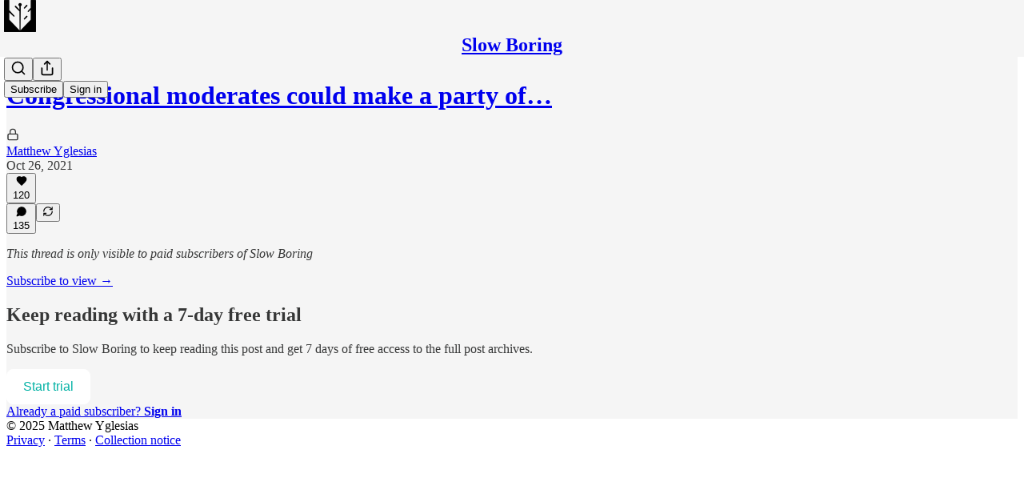

--- FILE ---
content_type: application/javascript
request_url: https://substackcdn.com/bundle/static/js/5436.93a937b8.js
body_size: 20032
content:
"use strict";(self.webpackChunksubstack=self.webpackChunksubstack||[]).push([["5436"],{6966:function(){},34422:function(){},19667:function(e,t,n){n.d(t,{A:()=>l});let l={themeButton:"themeButton-ORTHZZ",imageBg:"imageBg-g08ncu",inner:"inner-ntFns3",selected:"selected-YSP54X"}},25593:function(){},16722:function(e,t,n){n.d(t,{A:()=>l});let l={checkbox:"checkbox-jbvy_H",tosCheckboxContainer:"tosCheckboxContainer-vfMi_Y"}},94285:function(e,t,n){n.d(t,{A:()=>l});let l={root:"root-ke3ITh",theme_error:"theme_error-EdHJ89",themeError:"theme_error-EdHJ89",xs:"xs-u94A3p",sm:"sm-rkc_jb",md:"md-FWdzy4",icon:"icon-JVHTJb",theme_accent:"theme_accent-BLPCPx",themeAccent:"theme_accent-BLPCPx",theme_success:"theme_success-K1reIy",themeSuccess:"theme_success-K1reIy",theme_select:"theme_select-db4cFz",themeSelect:"theme_select-db4cFz",theme_highlight:"theme_highlight-c5Va8G",themeHighlight:"theme_highlight-c5Va8G",theme_mono:"theme_mono-w3BrBe",themeMono:"theme_mono-w3BrBe"}},22674:function(e,t,n){n.d(t,{A:()=>l});let l={searchInput:"searchInput-fUS3Nw"}},51637:function(e,t,n){n.d(t,{A:()=>l});let l={toast:"toast-IVcFeu",open:"open-wKtjtc",close:"close-IvWMAm",closeSwipe:"closeSwipe-BIL6rc"}},9751:function(e,t,n){n.d(t,{$:()=>p,b:()=>m});var l=n(10201),a=n(84605),i=n(6049),r=n(24078),o=n(35369),s=n(76977),c=n(63136),d=n(49807),u=n(57324),h=n(36092);function m(e){let{pub:t,subdomain:n}=e,{iString:i}=(0,a.GO)();return(0,l.FD)(s.I1,{className:h.A.webContainer,alignItems:"center",border:"detail-themed",radius:"md",padding:20,gap:16,as:"a",href:g(n),target:"_blank","data-component-name":"CommunityChatEmbed",children:[(0,l.Y)(r.eu,{size:64,photoUrl:(0,d.dJ9)(t.author_photo_url)}),(0,l.FD)(s.I1,{gap:4,alignItems:"center",children:[(0,l.FD)(c.EY.H3,{translated:!0,as:"div",color:"pub-primary-text",children:["Join ",I18N.p(t.author_name),"’s subscriber chat"]}),(0,l.Y)(c.EY.B4,{translated:!0,color:"pub-secondary-text",children:"Available in the Substack app and on web"})]}),(0,l.Y)(s.I1,{alignSelf:"stretch",children:(0,l.Y)(o.$n,{priority:"primary",href:g(n),children:i("Join chat")})})]})}function p(e){let{pub:t,subdomain:n}=e,{iString:r}=(0,a.GO)();return(0,l.Y)("a",{className:h.A.emailWrapper,href:g(n),"data-component-name":"EmailCommunityChatEmbed",children:(0,l.FD)("div",{className:h.A.container,children:[(0,l.Y)(i.Kb,{size:64,src:(0,d.dJ9)(t.author_photo_url),framed:!0}),(0,l.FD)("div",{className:h.A.text,children:[(0,l.FD)(c.EY.H3,{translated:!0,className:h.A.title,as:"div",color:"pub-primary-text",children:["Join ",I18N.p(t.author_name),"’s subscriber chat"]}),(0,l.Y)(c.EY.B4,{translated:!0,color:"pub-secondary-text",children:"Available in the Substack app and on web"})]}),(0,l.Y)(i.M_,{tableClassName:h.A.button,children:r("Join chat")})]})})}function g(e){return(0,d.xWO)({pubKey:e,utm_source:u.VU.chatEmbed})}},83427:function(e,t,n){n.d(t,{B:()=>Y,T:()=>f});var l=n(69277),a=n(70408),i=n(10201),r=n(18993),o=n(39333),s=n(86500),c=n(94729),d=n(12501),u=n(44333),h=n(76977),m=n(49807),p=n(57324),g=n(91348);function Y(e){var t,n,l,a,o;let Y,{postId:f}=e,[{path:_}]=(0,u.rd)();"undefined"!=typeof window&&(Y=_.startsWith("/inbox/post/")?Number(_.split("/post/")[1]):"post"in window._preloads?null==(o=window._preloads)||null==(a=o.post)?void 0:a.id:void 0);let{error:v,result:y}=(0,d.st)({pathname:"/api/v1/community/posts/".concat(f),auto:!0,deps:[f]}),b=v instanceof c.fk&&402===v.response.status&&((null==(t=v.body)?void 0:t.status)==="PAID_SUBSCRIPTION_REQUIRED"||(null==(n=v.body)?void 0:n.status)==="FOUNDING_SUBSCRIPTION_REQUIRED"||(null==(l=v.body)?void 0:l.status)==="FREE_SUBSCRIPTION_REQUIRED")?v.body:null;return(0,i.Y)(h.pT,{as:"a",className:g.A.container,target:"_blank",href:(0,m.sWz)({postId:f,utm_source:p.VU.threadEmbed}),"data-component-name":"CommunityPostEmbed",onClick:()=>(0,s.u4)(s.qY.EMBEDDED_COMMUNITY_POST_CLICKED,{post_id:Y,community_post_id:f}),children:b?"FREE_SUBSCRIPTION_REQUIRED"===b.status&&b.communityPost?(0,i.Y)(r.lS,{author:b.user,communityPost:b.communityPost,surface:"community_post_embed",communityPostEmbedPostId:Y,useClientSideRouting:!1,withAttribution:!0,isReadOnly:!0,utmSource:p.VU.threadEmbed}):(0,i.Y)(r.I8,{author:b.user,audience:"FREE_SUBSCRIPTION_REQUIRED"===b.status?"all_subscribers":"PAID_SUBSCRIPTION_REQUIRED"===b.status?"only_paid":"only_founding"}):v?"Could not load chat message: Click to view":y&&(0,i.Y)(r.lS,{author:y.user,communityPost:y.communityPost,surface:"community_post_embed",communityPostEmbedPostId:Y,utmSource:p.VU.threadEmbed,useClientSideRouting:!1,withAttribution:!0,isReadOnly:!0})})}function f(e){let{postId:t}=e;return(0,i.Y)("a",{className:g.A.emailWrapper,href:(0,m.sWz)({postId:t,utm_source:p.VU.threadEmbed,modal:"1"}),"data-component-name":"EmailCommunityPostEmbed",children:(0,i.Y)("div",{className:g.A.container,children:(0,i.Y)(o.$,(0,a._)((0,l._)({},e),{withAttribution:!0}))})})}},78423:function(e,t,n){n.d(t,{h7:()=>l}),n(10201),n(17402),n(27402),n(86500),n(58418),n(35369),n(76977),n(63136),n(82144);let l="clip_web_nux_seen_at"},45516:function(e,t,n){n.d(t,{U:()=>y});var l=n(69277),a=n(70408),i=n(10201),r=n(69843),o=n.n(r),s=n(71464),c=n(17402),d=n(84605),u=n(45378);async function h(e){return(0,u.i)(e,{imageCropAspectRatio:1,cropSelectPresetOptions:void 0,willRenderCanvas:(e,t)=>{let{utilVisibility:n,selectionRect:i,lineColor:r,backgroundColor:o}=t;if(n.crop<=0)return e;let{x:s,y:c,width:d,height:u}=i;return(0,a._)((0,l._)({},e),{interfaceShapes:[{x:s+.5*d,y:c+.5*u,rx:.5*d,ry:.5*u,opacity:n.crop,inverted:!0,backgroundColor:[...o,.5],strokeWidth:1,strokeColor:[...r]},...e.interfaceShapes]})}})}var m=n(68349),p=n(24078),g=n(40859),Y=n(35369),f=n(76977),_=n(23168),v=n(46058);function y(e){let{user:t,onChangePhoto:n}=e,{iString:r}=(0,d.GO)(),[u,y]=(0,c.useState)(null),[b,C]=(0,c.useState)(null),[{isDragging:w},{openFileDialog:A,getInputProps:N,getDragProps:k}]=(0,_.l)({accept:"image/*",multiple:!1,onFilesAdded:async e=>{let t=e[0];if(t)try{let e=t.file instanceof File?t.file:null;if(!e)return;let l=await (0,m.Sd)(e);if(!l||o()(l.url))return;let a=await h(l.url),i=await (0,m.Sd)(a);if(!i)return;let{url:r,orientation:s}=i;y(null!=s?s:null),r&&(C(r),n({photo_url:r}))}catch(e){console.error("Error processing image:",e)}}}),E=(0,c.useMemo)(()=>({transform:(0,m.FK)(u)}),[u]),I=b||(0,v.pI)(t);return(0,i.Y)(g.az,(0,a._)((0,l._)({alignSelf:"start"},k()),{children:(0,i.FD)(Y.Nm,{resetCss:!0,onClick:A,"aria-label":r("Edit profile photo"),children:[(0,i.FD)(f.ov,{style:E,position:"relative",width:120,height:120,border:"detail",radius:"full",bg:w?"secondary":"primary",overflow:"hidden",children:[I?(0,i.Y)(p.eu,{photoUrl:I,size:120}):(0,i.Y)(s.A,{size:24}),w&&(0,i.Y)(f.ov,{position:"absolute",inset:0,style:{backgroundColor:"rgba(0, 0, 0, 0.3)"},children:(0,i.Y)(s.A,{size:24})})]}),(0,i.Y)("input",(0,l._)({},N()))]})}))}},21805:function(e,t,n){n.d(t,{a9:()=>C,i_:()=>b});var l=n(69277),a=n(70408),i=n(10201),r=n(32485),o=n.n(r),s=n(84934),c=n(17402),d=n(52742),u=n(72880),h=n(17028),m=n(76977),p=n(49807),g=n(36008);let Y=(e,t)=>1===t?"large":2===t||4===t?"medium":t%3==0?"small":5===t||7===t?e<=2?"small":"medium":e<=5?"small":"medium",f={small:237,medium:360,large:728},_=e=>{let{src:t,size:n,onSelectImage:l,useViewer:a=!1,alt:r}=e;return(0,i.Y)(u.o,{src:t,alt:r,maxWidth:2*f[n],className:o()(g.A.image,g.A[n],a&&g.A.zoom,(0,h.iF)({pressable:"lg"})),onClick:()=>{a&&l()}})},v=function(e){let t=arguments.length>1&&void 0!==arguments[1]?arguments[1]:"",n=arguments.length>2&&void 0!==arguments[2]?arguments[2]:"",l=[];for(let a in e){let i=e[a],{height:r=0,width:o=0}=i&&(0,p.d4Y)(i.src)||{},s="(".concat(Number(a)+1," of ").concat(e.length,")"),c={src:i.src,height:r,width:o,alt:"".concat(n," ").concat(s),title:"".concat(t," ").concat(s)};l.push({attrs:c})}return l},y=e=>{let{onEditGallery:t}=e;return(0,i.Y)(h.mZ,{priority:"primary",onClick:t,className:g.A.edit,children:(0,i.Y)(s.A,{size:20})})},b=e=>{var t;let{node:n,editor:r}=e,{gallery:s}=n.attrs,u=n.attrs.isEditor||r,{caption:h,alt:p}=null!=s?s:{},f=null!=(t=null==s?void 0:s.images.map((e,t)=>(0,a._)((0,l._)({},e),{idx:t})))?t:[],b="undefined"!=typeof window&&!window.location.pathname.startsWith("/publish"),[C,w]=(0,c.useState)(!1),[A,N]=(0,c.useState)(0),k=1===f.length,E=v(f,h),I=e=>{N(e),w(!0)};if(0===f.length)return null;let S=function e(t){let n=4===t.length?2:3,l=[t.slice(0,n)],a=t.slice(n);return a.length>0&&(l=l.concat(e(a))),l}(f);return(0,i.FD)("figure",{className:g.A.gallery,"data-drag-handle":!0,"data-component-name":"ImageGallery",children:[u&&s&&(0,i.Y)(y,{onEditGallery:()=>{document.dispatchEvent(new Event("editSelectedImageGallery"))}}),(0,i.FD)(m.I1,{gap:8,children:[k?(0,i.Y)(_,{src:f[0].src,alt:p,caption:h,size:Y(0,1),onSelectImage:()=>I(0),useViewer:b}):S.map(e=>(0,i.Y)(m.pT,{className:o()(g.A.imageRow,g.A["length-".concat(e.length)]),gap:8,children:e.map(e=>(0,i.Y)(_,{src:e.src,alt:p,caption:h,size:Y(e.idx,f.length),onSelectImage:()=>I(e.idx),useViewer:b}))})),h&&(0,i.Y)("figcaption",{className:g.A.imageCaption,children:h})]}),(0,i.Y)(d.V,{isOpen:C,modalContent:E,onClose:()=>w(!1),step:A})]})},C=e=>{let{node:t}=e,{gallery:n}=t.attrs;if(!n)return null;let{alt:l,staticGalleryImage:a,caption:r}=n;return a?(0,i.FD)("div",{className:o()(g.A.static,g.A.gallery),"data-component-name":"ImageGalleryStatic",children:[(0,i.Y)("img",{src:(0,p.dJ9)(a.src,2*f.large),alt:l}),r&&(0,i.Y)("div",{className:o()(g.A.imageCaption,g.A.static),children:r})]}):null}},10278:function(e,t,n){n.d(t,{Cu:()=>y,NF:()=>b,Vn:()=>v,wY:()=>_,xn:()=>Y,yx:()=>f});var l=n(69277),a=n(10201),i=n(32485),r=n.n(i),o=n(17402),s=n(78865),c=n(30796),d=n(66443),u=n(52742),h=n(72880),m=n(24738),p=n(76977),g=n(71305);function Y(e){let t=e.assets.filter(e=>"string"!=typeof e&&"number"==typeof e.width&&"number"==typeof e.height&&e.width>0&&e.height>0);return t.length<=1||e.readOnly||e.isDm?(0,a.Y)(d.K,(0,l._)({},e)):2===t.length?(0,a.Y)(c.h,(0,l._)({},e)):(0,a.Y)(s.gf,(0,l._)({},e))}function f(e){var t;let{assets:n,imageViewer:l,setImageViewer:i,readOnly:r}=e;if(r)return null;let o=n.map(e=>({attrs:{src:e.src}}));return(0,a.Y)(u.V,{isOpen:!!l,modalContent:o,onClose:()=>i(null),step:null!=(t=null==l?void 0:l.index)?t:0})}function _(e,t){let[n,l]=(0,o.useState)(0);return(0,o.useLayoutEffect)(()=>{let n=new ResizeObserver(e=>{for(let n of e)l(n.contentRect.width-t)});return e.current&&n.observe(e.current),()=>{n.disconnect()}},[t,e]),n}function v(e){var t;let{asset:n,explicit:i,onClick:o,readOnly:s,width:c,height:d,children:u,className:Y,imageProps:f,maxWidth:_,flex:v="auto",radius:y,style:b,outline:C="detail"}=e,{isHidden:w,onShow:A}=(0,m.k_)(i),N=null!=(t=null!=_?_:c)?t:520;return(0,a.FD)(p.pT,{position:"relative",className:r()(g.A.imageBubble,!s&&g.A.clickable,Y),flex:v,radius:y,onClick:w?void 0:o,bg:"secondary",outline:C,style:(0,l._)({width:c,height:d},b),overflow:"hidden",draggable:!1,children:[(0,a.Y)(h.o,{src:n,maxWidth:N,useRetinaSizing:!0,imageIsFixedWidth:!0,imageProps:(0,l._)({smartCrop:!1},f),width:c,height:d,loading:"lazy",ignorePicture:!0,draggable:!1}),u,w&&(0,a.Y)(m.Np,{onShow:A})]})}function y(e){return e.map(e=>"string"==typeof e?{src:e,explicit:!1}:e)}function b(e){let t=e.some(e=>e.explicit),{isHidden:n}=(0,m.k_)(t);return n}},33460:function(e,t,n){n.d(t,{$8:()=>U,Ai:()=>L,Eg:()=>z});var l=n(69277),a=n(10201),i=n(32485),r=n.n(i),o=n(72170),s=n(82853),c=n(93164),d=n(16858),u=n(27775),h=n(17402),m=n(69715),p=n(60996),g=n(60745),Y=n(49031),f=n(34581),_=n(70357),v=n(38685),y=n(41935),b=n(9979),C=n(52820),w=n(84605),A=n(40691),N=n(86500),k=n(17186),E=n(68349),I=n(35369),S=n(60322),D=n(76977),F=n(88774),x=n(43145),R=n(63136),T=n(65842),B=n(36372),P=n(87370),H=n(68601),V=n(98111),M=n(92967),O=n(57324),W=n(39625);let L=e=>{let{initialTime:t,onChange:n,maxTime:l}=e,{iString:i}=(0,w.GO)(),[r,o]=(0,h.useState)(!0),[s,c]=(0,h.useState)(!0),[d,u]=(0,h.useState)((0,M.kq)(null!=t?t:0));return(0,a.FD)(D.Ye,{gap:12,alignItems:"center",paddingX:8,paddingY:4,children:[(0,a.Y)(x.T6,{children:(0,a.Y)(S.S,{size:"sm",checked:r,onChange:()=>o(!r)})}),(0,a.Y)(R.EY.B4,{weight:"medium",color:"primary",children:i("Start at")}),(0,a.Y)(T.ks,{className:W.A.textInput,value:d,error:!s,onChange:e=>{var t;let a,i;return t=e.currentTarget.value,a=(0,M.i)(t),i=(0,M.wG)(t),void(a&&(!l||i<=l)?(n((0,M.wG)(t)),c(!0)):(n(null),c(!1)),u(t))},placeholder:"0:00"})]})};function U(e){var t,n,i,u,S;let x,{post:R,user:T,pub:P,trigger:H,onChange:M,position:W,showClipping:U,disableClipping:K,initialShareTimestamp:j}=e,{iString:G}=(0,w.GO)(),{onStartClipping:J}=(0,m.MC)(),[Z,q]=(0,h.useState)(null!=j?j:null),Q="post_share_dropdown";(0,h.useEffect)(()=>{j&&q(j)},[j]);let X=Z?{timestamp:Z.toFixed(1)}:{},{getExperimentVariant:$,exposeExperiment:ee}=(0,C.Wk)(),et=(0,b.x5)(null,{post:R,pub:P,user:T,useCustomDomainOverOpen:!0,params:(0,l._)({},X,T&&{showWelcomeOnShare:"treatment"===$("show_welcome_screen_on_post_share")})}),en=(0,b.ZE)({post:R,pub:P}),el={title:en,url:et},ea=(0,B.d)(),{openModal:ei,closeModal:er}=(0,A.hS)(),eo=(0,E.rr)()&&navigator.share&&navigator.canShare&&navigator.canShare(el),[es,ec]=(0,h.useState)(eo),ed=async()=>{if((0,N.u4)(N.qY.POST_SHARE_BUTTON_CLICKED,{position:W,post_id:R.id}),eo&&es)try{var e;await navigator.share(el),ee("show_welcome_screen_on_post_share"),(0,N.u4)(N.qY.NATIVE_SHARE_SUCCESS,{medium:"web",post_id:null!=(e=R.id)?e:null,utm_campaign:O._9.default}),(0,k.X3)("".concat(P.subdomain," shared"),!0);return}catch(e){if(!(e instanceof Error)||"AbortError"===e.name)return;ec(!1),(0,N.u4)(N.qY.NATIVE_SHARE_FAILED,{errorName:e.name,errorMessage:e.message})}};if(void 0!==H.type)x=H;else{if(void 0!==(S=H).style&&void 0!==S.labelStyle){let e;e=R.share_url_override?R.share_url_override:H.isStatic?R?V.T.SHARE_URL:V.T.SHARE_PUB_URL:"javascript:void(0)";let t="none"===H.labelStyle;x=(0,a.Y)(y.fp,{style:H.style,icon:t?(0,a.Y)(o.A,{className:"icon",height:(0,y.t2)(H.style),strokeWidth:y.mV,width:(0,y.t2)(H.style)}):null,href:e,noLabel:"none"===H.labelStyle,className:r()(!t&&"no-icon"),children:"cta"===H.labelStyle&&G("Share")})}}return eo&&es?(0,a.Y)(a.FK,{children:(0,h.cloneElement)(x,{onClick:ed})}):(0,a.Y)(a.FK,{children:(0,a.FD)(F.W1,{trigger:x,disabled:es,"aria-label":G("View share options"),children:[(0,a.Y)(F.Dr,{leading:(0,a.Y)(s.A,{}),onClick:()=>{ee("show_welcome_screen_on_post_share"),(0,b.b3)({shareUrl:et,pub:P,post:R,utm_campaign:W,skipToast:!0,trackParams:X}),ea.popToast(()=>(0,a.Y)(B.y,{text:G("Copied link to clipboard")})),null==M||M()},children:G("Copy link")}),T&&(0,a.Y)(z,{url:et,onShare:()=>{(0,N.u4)(N.qY.SHARE_LINK_CLICKED,{name:"direct_message",post_id:R.id,source:W}),null==M||M()}}),(0,a.Y)(F.Dr,{leading:(0,a.Y)(c.A,{}),onClick:()=>{ei({children:(0,a.Y)(p.k,{post:R,pub:P,onClose:er}),width:540})},children:G("Embed")}),(0,a.FD)(F.H9,{children:[(0,a.Y)(F.Dr,{leading:(0,a.Y)(_.A,{}),onClick:()=>{ee("show_welcome_screen_on_post_share"),(0,b.HT)({shareUrl:et,pub:P,post:R,utm_campaign:W,trackParams:X}),null==M||M()},children:G("Share to Notes")}),(0,a.Y)(F.Dr,{leading:(0,a.Y)(Y.A,{}),onClick:()=>{ee("show_welcome_screen_on_post_share"),(0,b.aE)({shareUrl:et,pub:P,post:R,utm_campaign:W,trackParams:X}),null==M||M()},children:G("Share to Facebook")}),(0,a.Y)(F.Dr,{leading:(0,a.Y)(f.A,{}),onClick:()=>{ee("show_welcome_screen_on_post_share"),(0,b.Uy)({shareUrl:et,pub:P,post:R,utm_campaign:W,trackParams:X}),null==M||M()},children:G("Share to Linkedin")}),(0,a.Y)(F.Dr,{leading:(0,a.Y)(g.A,{}),onClick:()=>{ee("show_welcome_screen_on_post_share"),(0,b.PB)({shareUrl:et,shareName:en,pub:P,post:R,utm_campaign:W,trackParams:X}),null==M||M()},children:G("Share to Bluesky")}),(0,a.Y)(F.Dr,{leading:(0,a.Y)(v.A,{}),onClick:()=>{ee("show_welcome_screen_on_post_share"),(0,b.NH)({shareUrl:et,shareName:en,pub:P,post:R,utm_campaign:W,trackParams:X}),null==M||M()},children:G("Share to X")})]}),R.videoUpload&&(0,a.Y)(F.H9,{children:(0,a.Y)(L,{initialTime:null!=j?j:0,onChange:q,maxTime:null!=(u=null!=(i=null==(t=R.videoUpload)?void 0:t.duration)?i:null==(n=R.podcastUpload)?void 0:n.duration)?u:null})}),U&&(0,a.Y)(F.H9,{children:(0,a.Y)(D.I1,{paddingX:8,paddingTop:4,paddingBottom:8,children:(0,a.Y)(I.$n,{leading:(0,a.Y)(d.A,{size:16}),disabled:K,priority:"primary",onClick:()=>{(0,N.u4)(N.qY.MEDIA_CLIP_BUTTON_CLICKED,{button:"create",source:"post share dropdown",surface:Q}),(0,N.u4)(N.qY.VIDEO_CLIP_BUTTON_CLICKED,{post_id:R.id,source:W,type:R.type,surface:Q}),J({source:"post-share-dropdown",title:null}),null==M||M()},children:G("Create clip")})})})]})})}function z(e){let{url:t,onShare:n}=e,{iString:l}=(0,w.GO)(),i=(0,P.$)();return(0,a.Y)(F.Dr,{leading:(0,a.Y)(u.A,{}),onClick:()=>{i.open({linkAttachmentUrl:t,source:"share_post"}),null==n||n()},onMouseEnter:H.M,children:l("Send as message")})}},38893:function(e,t,n){n.d(t,{$g:()=>p,ju:()=>Y,lC:()=>g});var l=n(10201),a=n(4963),i=n(14506),r=n(48617),o=n(99070),s=n(4169),c=n(84605),d=n(40859),u=n(63136),h=n(82286),m=n(53076);function p(e){let{label:t,src:n,duration:d,downloadable:m,autoPlay:p,post:f,pub:_,mediaUpload:v,trackingProps:y}=e,{iString:b}=(0,c.GO)();return(0,l.Y)(o.A,{src:n,duration:d,autoPlay:p,post:f,pub:_,metricsPost:f,feature:"Embed audio",mediaUpload:v,trackingProps:null!=y?y:{},render:e=>{let{currentTime:o,isPlaying:c,progress:p,progressBarRef:f,progressBarOnMouseDown:_,remainingTime:v,playbackRate:y,setPlaybackRate:C,togglePlayback:w}=e;return(0,l.FD)(Y,{"aria-label":b("Audio embed player"),role:"region","data-component-name":"AudioEmbedPlayer",children:[(0,l.Y)(i.e,{isPlaying:c,onClick:w}),(0,l.FD)(g,{children:[t&&(0,l.Y)(u.EY.B4,{weight:"medium",color:"secondary",children:t}),(0,l.Y)(s.b,{currentTime:o,remainingTime:v,containerRef:f,progress:p,onMouseDown:_})]}),(0,l.FD)(h.Xn,{children:[m&&(0,l.Y)(a.Y,{src:n}),d&&d>600&&(0,l.Y)(r.x,{onSetPlaybackRate:C,playbackRate:y})]})]})}})}let g=(0,d.I4)({display:"flex",flex:"grow",direction:"column",gap:6}),Y=(0,d.I4)({display:"flex",flex:"grow",radius:"sm",bg:"primary",userSelect:"none",sizing:"border-box",alignItems:"center",gap:12,padding:12,border:"detail",className:m.A.embed})},86938:function(e,t,n){n.d(t,{s:()=>g,w:()=>p});var l=n(10201),a=n(32485),i=n.n(a),r=n(48635),o=n(41935),s=n(25006),c=n(46271),d=n(6049),u=n(76977),h=n(63136),m=n(20004);let p=e=>{var t;let{disableLinks:n,href:a,includeUfi:d=!1,paddingBottom:p=0,paddingTop:g=0,post:Y}=e,f=(0,c.Jd)(),_=(0,s.df)();return(0,l.FD)(u.Ye,{alignItems:"center",gap:16,paddingBottom:p,paddingTop:g,children:[d&&_&&f&&Y&&(0,l.FD)(u.Ye,{className:"post-ufi",gap:8,children:[(0,l.Y)(o.wR,{post:Y,pub:_,user:f}),(0,l.Y)(o.hy,{post:Y,pub:_}),(0,l.Y)(o.if,{labelStyle:"cta",post:Y,pub:_,style:"button",user:f})]}),(0,l.Y)(h.EY.B4,{align:"center",as:"a",className:i()({[null!=(t=m.A.disableLink)?t:""]:n}),href:a,weight:"medium",children:(0,l.FD)(u.Ye,{alignItems:"center",className:m.A.link,gap:8,children:[(0,l.Y)(h.EY.B4,{as:"span",color:"accent",size:14,weight:"semibold",children:"Read full story"}),(0,l.Y)(r.A,{size:16})]})})]})},g=e=>{let{href:t,paddingTop:n=0,paddingBottom:a=0}=e;return(0,l.Y)(d.ZB,{gap:16,style:{paddingTop:n,paddingBottom:a},children:(0,l.Y)(h.EY.B4,{align:"center",as:"a",href:t,weight:"medium",children:(0,l.Y)(d.ZB,{gap:8,children:(0,l.Y)(h.EY.B4,{as:"span",className:m.A.link,color:"accent",size:14,children:"Read full story"})})})})}},74019:function(e,t,n){n.d(t,{W:()=>m,_:()=>p});var l=n(10201),a=n(32485),i=n.n(a),r=n(38305),o=n(6049),s=n(68349),c=n(76977),d=n(63136),u=n(49807),h=n(20004);let m=e=>{let{bylines:t,date:n,disableLinks:a}=e;return(0,l.FD)(c.Ye,{alignItems:"center",gap:4,children:[(null==t?void 0:t.length)?(0,l.FD)(l.FK,{children:[(0,l.Y)(d.EY.Meta,{className:i()({[h.A.disableLink]:a}),color:"pub-secondary-text",children:(0,l.Y)(r.K,{array:t||[],formatter:e=>{let{id:t,name:n}=e;return(0,l.Y)("a",{className:h.A.inheritColor,href:(0,u.rfn)(t,n),children:n})},limit:3})}),(0,l.Y)(d.EY,{color:"pub-secondary-text",children:"\xb7"})]}):null,(0,l.Y)(d.EY.Meta,{color:"pub-secondary-text",children:(0,s.Wy)(n)})]})},p=e=>{let{bylines:t,date:n}=e;return(0,l.FD)(o.ZB,{gap:4,children:[(null==t?void 0:t.length)?(0,l.FD)(o.ZB,{gap:4,children:[(0,l.Y)(d.EY.Meta,{color:"pub-secondary-text",children:(0,l.Y)(r.K,{array:t||[],formatter:e=>{let{id:t,name:n}=e;return(0,l.Y)("a",{className:h.A.inheritColor,href:(0,u.rfn)(t,n),children:n})},limit:3})}),(0,l.Y)(d.EY,{color:"pub-secondary-text",children:"\xb7"})]}):null,(0,l.Y)(d.EY.Meta,{color:"pub-secondary-text",children:(0,s.Wy)(n)})]})}},47663:function(e,t,n){n.d(t,{J:()=>f,T:()=>Y});var l=n(10201),a=n(32485),i=n.n(a),r=n(12018),o=n(86938),s=n(74019),c=n(43327),d=n(72880),u=n(40859),h=n(76977),m=n(63136),p=n(11510),g=n(20004);let Y=e=>{var t,n,a;let{caption:c,disableLinks:Y,post:f,isEditingCaption:_,onEditCaption:v,onSaveCaption:y,onCancelCaption:b}=e,{publishedBylines:C,title:w,canonical_url:A,post_date:N,section_name:k,cover_image:E,cover_image_alt:I}=f,S=(0,p.Iu)();return(0,l.FD)(h.I1,{children:[k&&(0,l.Y)("a",{className:i()({[null!=(t=g.A.disableLink)?t:""]:Y}),href:A,rel:"noopener",target:"_blank",children:(0,l.Y)(m.EY.Meta,{color:"pub-primary-text",paddingBottom:8,children:k})}),(0,l.Y)("a",{className:i()({[null!=(n=g.A.disableLink)?n:""]:Y}),href:A,rel:"noopener",target:"_blank",children:(0,l.Y)(m.EY.H2,{color:"pub-primary-text",children:w})}),(0,l.Y)(s.W,{bylines:C,date:N,disableLinks:Y}),(0,l.FD)(h.pT,{direction:{mobile:"column",desktop:"row"},gap:16,paddingTop:16,children:[E&&(0,l.Y)(u.az,{style:{width:S?"unset":140},children:(0,l.Y)("a",{className:i()({[null!=(a=g.A.disableLink)?a:""]:Y}),href:A,rel:"noopener",target:"_blank",children:(0,l.Y)(d.o,{alt:null!=I?I:w,className:S?g.A.fullWidth:g.A.mdSquare,imageProps:{height:Math.round(S?1300:280),smartCrop:!0},maxWidth:S?1300:280,src:E})})}),(0,l.FD)(h.I1,{flex:"grow",children:[_&&y&&b?(0,l.Y)(r.y,{initialCaption:c,onCancel:b,onSave:y}):(0,l.Y)("p",{className:g.A.caption,dangerouslySetInnerHTML:{__html:c},onClick:null!=v?v:void 0}),(0,l.Y)(o.w,{disableLinks:Y,href:A,post:f})]})]})]})},f=e=>{let{post:t,children:n}=e;return(0,l.Y)(c.h,{children:n,post:t})}},12988:function(e,t,n){n.d(t,{g:()=>g,w:()=>p});var l=n(10201),a=n(32485),i=n.n(a),r=n(86938),o=n(74019),s=n(72880),c=n(6049),d=n(40859),u=n(76977),h=n(63136),m=n(20004);let p=e=>{var t;let{post:n,disableLinks:a}=e,{publishedBylines:c,title:p,canonical_url:g,post_date:Y,cover_image:f,cover_image_alt:_}=n;return(0,l.Y)("a",{className:i()({[null!=(t=m.A.disableLink)?t:""]:a}),href:g,rel:"noopener",target:"_blank",children:(0,l.FD)(u.Ye,{gap:16,children:[f&&(0,l.Y)(d.az,{style:{width:70,height:70},children:(0,l.Y)(s.o,{alt:null!=_?_:p,className:m.A.smSquare,imageProps:{height:Math.round(140),smartCrop:!0},maxWidth:140,src:f})}),(0,l.FD)(u.I1,{children:[(0,l.Y)(h.EY.H4,{color:"pub-primary-text",children:p}),(0,l.Y)(o.W,{bylines:c,date:Y,disableLinks:a}),(0,l.Y)(r.w,{disableLinks:a,href:g,includeUfi:!1,post:n})]})]})})},g=e=>{let{post:t}=e,{publishedBylines:n,title:a,canonical_url:i,post_date:u,cover_image:p,cover_image_alt:g}=t;return(0,l.FD)(c.ZB,{gap:16,children:[p&&(0,l.Y)(d.az,{style:{width:70},children:(0,l.Y)("a",{href:i,children:(0,l.Y)(s.o,{alt:null!=g?g:a,className:m.A.smSquare,imageProps:{height:140,smartCrop:!0},maxWidth:140,src:p})})}),(0,l.FD)(c.jJ,{children:[(0,l.Y)(h.EY.H4,{color:"pub-primary-text",children:(0,l.Y)("a",{href:i,children:a})}),(0,l.Y)(o._,{bylines:n,date:u}),(0,l.Y)(r.s,{href:i})]})]})}},18999:function(e,t,n){n.d(t,{O:()=>N,u:()=>A});var l=n(10201),a=n(32485),i=n.n(a),r=n(80964),o=n(87332),s=n(69308),c=n(92919),d=n(65892),u=n(17402),h=n(81704),m=n(13950),p=n(72880),g=n(15894),Y=n(6049),f=n(35369),_=n(76977),v=n(88774),y=n(16993),b=n(63136),C=n(31933),w=n(96473);let A=e=>{let{title:t,postIds:n,showCount:a,posts:Y,pub:A,isEditor:N,updateAttributes:k,align:E}=e,[I,S]=(0,u.useState)(Y||[]),[D,F]=(0,u.useState)(!Y&&!N),[x,R]=(0,u.useState)(!1),[T,B]=(0,u.useState)(t),[P,H]=(0,u.useState)(!1),[V,M]=(0,u.useState)(null),[O,W]=(0,u.useState)(0),[L,U]=(0,u.useState)(!1),[z,K]=(0,u.useState)(""),j=(0,u.useRef)(null),G=e=>{if(null===V)return;let t=[...I];V<t.length?t[V]=e:t.push(e),S(t),k&&k({posts:t,postIds:t.map(e=>e.id)}),H(!1),M(null),X()},{searchQuery:J,searchResults:Z,isSearching:q,handleSearch:Q,clearSearch:X,getLatestPostsByTag:$,fetchAvailableTags:ee,availableTags:et}=(0,h.E)({pubId:A.id,onSelectPost:G});(0,u.useEffect)(()=>{let e=!1;return(async()=>{if(!Y||(null==n?void 0:n.length)===0||N&&0===I.length&&!(null==n?void 0:n.length)){N||F(!0);try{let t=await (0,C.tZ)((null==n?void 0:n.length)>0?n:void 0);if(e)return;let l=t.slice(0,a);S(l),k&&k({posts:l,postIds:l.map(e=>e.id)})}catch(t){e||console.error("Error fetching posts:",t)}finally{e||F(!1)}}})(),()=>{e=!0}},[n,a,Y,k,N,I.length]),(0,u.useEffect)(()=>{x&&j.current&&(j.current.focus(),j.current.select())},[x]);let en=()=>{k&&k({title:T}),R(!1)},el=I.slice(0,a),ea=async(e,t)=>{let n=await $(e);if(n.length>0){let e=n.slice(0,a);S(e),k&&k({title:t,posts:e,postIds:e.map(e=>e.id)}),B(t)}U(!1),K("")},ei=async()=>{await ee(),U(!0),K("")};return(0,l.FD)(l.FK,{children:[(0,l.Y)("div",{className:"the-free-press-theme",children:(0,l.Y)(m.D,{children:(0,l.FD)("div",{className:i()(w.A.fpRecircBlock,N?w.A.editor:"","left"===E&&w.A.alignLeft,"right"===E&&w.A.alignRight),"data-component-name":"FpRecircBlock",children:[(0,l.FD)(_.pT,{justifyContent:"space-between",alignItems:"center",style:{marginBottom:24},className:w.A.header,children:[x&&N?(0,l.Y)("input",{ref:j,type:"text",value:T,onChange:e=>B(e.target.value),onBlur:en,onKeyDown:e=>{"Enter"===e.key&&en(),"Escape"===e.key&&(B(t),R(!1))},className:w.A.titleInput}):(0,l.Y)("div",{className:i()(w.A.sectionTitle,N?w.A.editable:""),onClick:N?()=>R(!0):void 0,children:(0,l.Y)(g.T,{preset:"body",children:(0,l.Y)("span",{style:{fontWeight:700},children:t})})}),N&&(0,l.FD)(v.W1,{trigger:(0,l.Y)(f.K0,{size:"sm",priority:"tertiary",className:w.A.settingsButton,children:(0,l.Y)(r.A,{})}),children:[(0,l.FD)(v.H9,{title:"Count",isFirst:!0,children:[(0,l.Y)(v.Dr,{onClick:()=>null==k?void 0:k({showCount:3}),priority:3===a?"accent":"secondary",children:"Show 3 stories"}),(0,l.Y)(v.Dr,{onClick:()=>null==k?void 0:k({showCount:4}),priority:4===a?"accent":"secondary",children:"Show 4 stories"})]}),(0,l.Y)(v.H9,{title:"Populate",children:(0,l.Y)(v.Dr,{onClick:()=>ei(),priority:"secondary",children:"Populate by tag"})}),(0,l.FD)(v.H9,{title:"Alignment",children:[(0,l.Y)(v.Dr,{onClick:()=>null==k?void 0:k({align:null}),priority:E?"secondary":"accent",leading:(0,l.Y)(o.A,{}),children:"Center"}),(0,l.Y)(v.Dr,{onClick:()=>null==k?void 0:k({align:"left"}),priority:"left"===E?"accent":"secondary",leading:(0,l.Y)(s.A,{}),children:"Float left"}),(0,l.Y)(v.Dr,{onClick:()=>null==k?void 0:k({align:"right"}),priority:"right"===E?"accent":"secondary",leading:(0,l.Y)(c.A,{}),children:"Float right"})]})]})]}),D&&!N?(0,l.Y)("div",{className:w.A.loading,children:"Loading posts..."}):(0,l.Y)(l.FK,{children:el.length>0&&(0,l.Y)(_.pT,{direction:"column",gap:16,children:el.map((e,t)=>(0,l.Y)("div",{className:w.A.postWrapper,children:(0,l.FD)("a",{href:N?"#":e.canonical_url,className:w.A.postCard,onClick:N?e=>e.preventDefault():void 0,children:[(0,l.FD)(_.pT,{gap:12,children:[(0,l.Y)("div",{className:w.A.imageWrapper,children:e.cover_image?(0,l.Y)(p.o,{className:w.A.postImage,imageIsFixedWidth:!0,maxWidth:300,src:e.cover_image,useRetinaSizing:!0}):(0,l.Y)("div",{className:w.A.imagePlaceholder})}),(0,l.FD)(_.pT,{direction:"column",justifyContent:"center",gap:8,className:w.A.postContent,children:[(0,l.Y)(g.T,{preset:"lg-preview-byline",className:w.A.postTitle,children:e.title}),e.author_names&&e.author_names.length>0&&(0,l.Y)(g.T,{preset:"detail-small",color:"accent",className:w.A.postAuthor,children:e.author_names.join(", ")})]})]}),N&&(0,l.Y)("div",{className:w.A.editButtonContainer,children:(0,l.Y)(f.K0,{priority:"primary-mono",size:"sm",onClick:e=>{e.preventDefault(),e.stopPropagation(),M(t),H(!0),W(0),X()},children:(0,l.Y)(d.A,{size:16})})})]})},"post-".concat(e.id)))})})]})})}),(0,l.Y)(y.aF,{isOpen:P,onClose:()=>{H(!1),M(null),X()},className:w.A.modalContainer,children:(0,l.Y)("div",{className:"the-free-press-theme",children:(0,l.Y)(m.D,{children:(0,l.FD)("div",{className:w.A.searchModal,children:[(0,l.Y)("div",{className:w.A.searchModalTitle,children:"Search Posts"}),(0,l.Y)("input",{type:"text",placeholder:"Search posts...",value:J,onChange:e=>{Q(e.target.value),W(0)},onKeyDown:e=>{"ArrowDown"===e.key?(e.preventDefault(),W(e=>Math.min(e+1,Z.length-1))):"ArrowUp"===e.key?(e.preventDefault(),W(e=>Math.max(e-1,0))):"Enter"===e.key&&Z.length>0&&Z[O]&&(e.preventDefault(),G(Z[O]))},className:w.A.searchModalInput,autoFocus:!0}),(0,l.FD)("div",{className:w.A.searchModalResults,children:[q&&(0,l.Y)("div",{className:w.A.loading,children:(0,l.Y)(b.EY,{color:"secondary",children:"Searching..."})}),!q&&Z.map((e,t)=>(0,l.Y)("div",{className:i()(w.A.postWrapper,t===O&&w.A.selected),onClick:()=>G(e),role:"option","aria-selected":t===O,children:(0,l.Y)("a",{href:"#",className:w.A.postCard,onClick:e=>e.preventDefault(),children:(0,l.FD)(_.pT,{gap:12,children:[(0,l.Y)("div",{className:w.A.imageWrapper,children:e.cover_image?(0,l.Y)(p.o,{className:w.A.postImage,imageIsFixedWidth:!0,maxWidth:300,src:e.cover_image,useRetinaSizing:!0}):(0,l.Y)("div",{className:w.A.imagePlaceholder})}),(0,l.FD)(_.pT,{direction:"column",justifyContent:"center",gap:8,className:w.A.postContent,children:[(0,l.Y)(g.T,{preset:"lg-preview-byline",className:w.A.postTitle,children:e.title}),e.author_names&&e.author_names.length>0&&(0,l.Y)(g.T,{preset:"detail-small",color:"accent",className:w.A.postAuthor,children:e.author_names.join(", ")})]})]})})},e.id)),!q&&J&&0===Z.length&&(0,l.Y)("div",{className:w.A.noResults,children:(0,l.Y)(b.EY,{color:"secondary",children:"No posts found"})})]})]})})})}),(0,l.Y)(y.aF,{isOpen:L,onClose:()=>{U(!1),K("")},className:w.A.modalContainer,children:(0,l.Y)("div",{className:"the-free-press-theme",children:(0,l.Y)(m.D,{children:(0,l.FD)("div",{className:w.A.searchModal,children:[(0,l.Y)("div",{className:w.A.searchModalTitle,children:"Select Tag"}),(0,l.Y)("input",{type:"text",placeholder:"Search tags...",value:z,onChange:e=>K(e.target.value),className:w.A.searchModalInput,autoFocus:!0}),(0,l.FD)("div",{className:w.A.searchModalResults,style:{maxHeight:"400px",overflowY:"auto"},children:[0===et.length?(0,l.Y)("div",{className:w.A.loading,children:(0,l.Y)(b.EY,{color:"secondary",children:"No tags available"})}):et.filter(e=>e.name.toLowerCase().includes(z.toLowerCase())||e.slug.toLowerCase().includes(z.toLowerCase())).map(e=>(0,l.Y)("div",{className:w.A.postWrapper,onClick:()=>ea(e.id,e.name),role:"option",style:{cursor:"pointer",padding:"12px"},children:(0,l.Y)(b.EY,{children:e.name})},e.id)),0===et.filter(e=>e.name.toLowerCase().includes(z.toLowerCase())||e.slug.toLowerCase().includes(z.toLowerCase())).length&&z&&(0,l.Y)("div",{className:w.A.noResults,children:(0,l.Y)(b.EY,{color:"secondary",children:"No matching tags found"})})]})]})})})})]})},N=e=>{let{title:t,posts:n,showCount:a,pub:i,postIds:r}=e;if(!n||0===n.length)return r&&r.length>0?(0,l.Y)("div",{className:w.A.fpRecircBlockEmail,"data-component-name":"FpRecircBlockEmail",children:(0,l.FD)(Y.jJ,{gap:24,style:{width:"100%"},children:[(0,l.Y)("h3",{className:w.A.sectionTitleEmail,children:t}),(0,l.FD)(b.EY,{size:14,color:"secondary",children:["FP Recirc block with ",r.length," posts"]})]})}):(0,l.Y)("div",{className:w.A.fpRecircBlockEmail,"data-component-name":"FpRecircBlockEmail",children:(0,l.FD)(Y.jJ,{gap:24,style:{width:"100%"},children:[(0,l.Y)("h3",{className:w.A.sectionTitleEmail,children:t}),(0,l.Y)(b.EY,{size:14,color:"secondary",children:"No stories available"})]})});let o=n.slice(0,a);return(0,l.Y)("div",{className:w.A.fpRecircBlockEmail,"data-component-name":"FpRecircBlockEmail",children:(0,l.FD)(Y.jJ,{gap:24,style:{width:"100%"},children:[(0,l.Y)("h3",{className:w.A.sectionTitleEmail,children:t}),(0,l.Y)(Y.jJ,{gap:16,children:o.map(e=>(0,l.Y)("a",{href:e.canonical_url,className:w.A.emailLink,children:(0,l.FD)(Y.ZB,{gap:12,verticalAlign:"middle",children:[(0,l.Y)("div",{className:w.A.imageWrapperEmail,children:e.cover_image?(0,l.Y)("img",{src:e.cover_image,alt:e.title,className:w.A.postImageEmail}):(0,l.Y)("div",{className:w.A.imagePlaceholderEmail})}),(0,l.FD)("div",{children:[(0,l.Y)("div",{className:w.A.postTitleEmail,children:e.title}),e.author_names&&e.author_names.length>0&&(0,l.Y)("div",{className:w.A.postAuthorEmail,children:e.author_names.join(", ")})]})]})},e.id))})]})})}},64998:function(e,t,n){n.d(t,{Uf:()=>x,a1:()=>T,sP:()=>R});var l=n(79785),a=n(10201),i=n(32485),r=n.n(i),o=n(82853),s=n(98188),c=n(17402),d=n(18203),u=n(48329),h=n(39232),m=n(15469),p=n(39469),g=n(31245),Y=n(60294),f=n(49386),_=n(66710),v=n(17744),y=n(84605),b=n(25006),C=n(46271),w=n(6049),A=n(68349),N=n(76977),k=n(63136),E=n(36372),I=n(16291),S=n(4016),D=n(39318);function F(){let e=(0,l._)(["Option ",""]);return F=function(){return e},e}let x=(e,t)=>{let{iTemplate:n}=I18N.i(t);return n(F(),e+1)},R=e=>{var t,n;let{id:l,isEditor:i,post:w,isVersionView:F}=e,{iString:R,language:T}=(0,y.GO)(),B=(0,b.df)(),P=(0,E.d)(),H=(0,v.m)(),V=(0,S.lu)({pub:B}),M=(0,C.Jd)()||{},[O,W]=(0,c.useState)(!1),[L,U]=(0,c.useState)(!1),[z,K]=(0,c.useState)(!1),j=(0,c.useCallback)(()=>{W(!1)},[]),{error:G,loading:J,poll:Z,savePoll:q,voteForOption:Q}=(0,g.j)({isEditor:i,isVersionView:!!F,pollId:l,post:w,onFinishSaving:j}),X=!!(null==Z?void 0:Z.is_published),$=Z&&Z.published_at&&(0,I.A)(Z.published_at).add(Z.expiry,"hour"),ee=(0,I.A)(),et=!!X&&!!$&&$.isBefore(ee),en=$?$.diff(ee,"hour"):0,el=i&&((null==Z?void 0:Z.post_type)!=="adhoc_email"||!X),ea=!!Z&&Z.options.some(e=>e.my_vote),ei=(null==Z?void 0:Z.audience)==="only_paid"?!!M.is_subscribed:!!(M.is_free_subscribed||H),er=!ea&&X&&!et&&ei&&(!i||(null==Z?void 0:Z.post_type)==="adhoc_email"),eo=i?null:"".concat((0,D.wu9)(B,w),"#poll-").concat(l),es=el?Array(Math.max(2,(null==Z||null==(t=Z.options)?void 0:t.length)||0)).fill("").map((e,t)=>{var n,l,a;return Z&&(null==(n=Z.options)?void 0:n.length)>t?null!=(a=null==(l=Z.options[t])?void 0:l.label)?a:"":x(t,T)}):null==Z||null==(n=Z.options)?void 0:n.map(e=>e.label),ec=(0,c.useCallback)(async e=>{if(!i&&!et&&X){if(!ei)return void K(!0);await Q(e)}},[ei,i,et,X,Q]);return null===G||Z?(0,a.FD)(N.I1,{className:r()("poll-wrapper poll-web",{"poll-wrapper--thefp":V}),"data-component-name":"Poll",gap:24,children:[eo&&(0,a.Y)("div",{className:"poll-anchor-target",id:"poll-".concat(l),children:(0,a.Y)("div",{className:"poll-anchor-copy-button",onClick:e=>{var t;(null==(t=location)?void 0:t.href)&&(e.preventDefault(),(0,A.lW)(eo),P.popToast(()=>(0,a.Y)(E.y,{Icon:o.A,text:R("Copied link to clipboard")})))},children:(0,a.Y)("a",{href:eo,children:(0,a.Y)(o.A,{size:20})})})}),el&&Z&&(0,a.Y)(d.z,{isOpen:O,isPublished:X,poll:Z,shouldShowAudiencePicker:"adhoc_email"!==Z.post_type,onClose:()=>{W(!1)},onSave:q}),!i&&Z&&B&&(0,a.Y)(h.u,{audience:Z.audience,isOpen:z,pollId:Z.id,post:w,pub:B,user:M,onClose:()=>K(!1)}),J?(0,a.Y)(N.I1,{alignItems:"center",gap:8,justifyContent:"center",paddingY:48,children:(0,a.Y)(k.EY.Meta,{translated:!0,children:"Loading..."})}):(0,a.FD)(a.FK,{children:[el&&(0,a.Y)("button",{className:"poll-edit",disabled:J,onClick:()=>{W(!0)},children:(0,a.Y)(s.A,{height:20})}),V?(0,a.Y)(Y.D,{poll:Z}):(0,a.Y)(u.f,{poll:Z}),null!==G&&(0,a.Y)("div",{className:"poll-error",children:G}),(0,a.Y)(N.I1,{className:r()("poll-options",{"no-margins":!X}),gap:V?16:12,children:es&&es.map((e,t)=>{var n,l,i,r,o,s;return V?(0,a.Y)(_.H,{currentVotes:(null==Z||null==(n=Z.options[t])?void 0:n.votes)||0,hasVoted:ea,id:(null==Z||null==(l=Z.options[t])?void 0:l.id)||null,index:t,myVote:(null==Z||null==(i=Z.options[t])?void 0:i.my_vote)||!1,showVotes:ea||et||!!(M.is_contributor||M.is_admin||M.is_author)&&L,text:e,totalVotes:(null==Z?void 0:Z.total_votes)||0,onVote:ec}):(0,a.Y)(p.h,{canVote:er,currentVotes:(null==Z||null==(r=Z.options[t])?void 0:r.votes)||0,id:(null==Z||null==(o=Z.options[t])?void 0:o.id)||null,myVote:(null==Z||null==(s=Z.options[t])?void 0:s.my_vote)||!1,showVotes:ea||et||!!(M.is_contributor||M.is_admin||M.is_author)&&L,text:e,totalVotes:(null==Z?void 0:Z.total_votes)||0,onVote:ec})})}),X&&Z&&(V?(0,a.Y)(f.h,{hasVoted:ea,poll:Z,user:M}):(0,a.Y)(m.r,{hasVoted:ea,isExpired:et,poll:Z,remainingHours:en,showResults:L,user:M,onToggleShowResults:()=>{U(!L)}}))]})]}):(0,a.Y)("div",{className:"poll-wrapper poll-web",children:(0,a.Y)("div",{className:"poll-error",children:G})})},T=e=>{let{id:t,embeddedPolls:n,pub:l}=e,i=n.find(e=>e.id===t),{iString:o,language:s}=(0,y.GO)(),c=(0,S.lu)({pub:l});return i?(0,a.Y)(w.h2,{className:r()("poll-email-wrapper",{"poll-email-wrapper--thefp":c}),"data-component-name":"StaticPoll",children:(0,a.Y)("tr",{children:(0,a.Y)("td",{children:(0,a.FD)(w.h2,{width:"100%",children:[!c&&(0,a.Y)("tr",{children:(0,a.Y)("td",{className:"poll-header",children:o((null==i?void 0:i.audience)==="only_paid"?"SUBSCRIBER-ONLY POLL":"POLL")})}),(0,a.Y)("tr",{className:"poll-question",width:"100%",children:(0,a.Y)("td",{children:i.question||o("New Poll")})}),i.description&&(0,a.Y)("tr",{className:"poll-description",width:"100%",children:(0,a.Y)("td",{children:i.description})}),(0,a.Y)("tr",{children:(0,a.Y)("td",{children:(0,a.Y)(w.h2,{className:"poll-options",width:"100%",children:i.options.map((e,t)=>{let{label:n,id:l}=e;return(0,a.Y)("tr",{children:(0,a.Y)("td",{className:"poll-option",width:"100%",children:(0,a.Y)("a",{className:"poll-vote-link",href:"%%poll_vote_option_".concat(l,"_url%%"),width:"100%",children:(0,a.Y)("div",{className:"poll-vote-contents",children:n||x(t,s)})})})})})})})})]})})})}):(0,a.Y)("table",{className:"poll-wrapper","data-component-name":"StaticPollError",children:o("Something went wrong.")})}},96790:function(e,t,n){n.d(t,{A:()=>s});var l=n(69277),a=n(70408),i=n(32641),r=n(10201),o=n(97731);let s=e=>{var{size:t=24,color:n="var(--color-fg-primary)"}=e,s=(0,i._)(e,["size","color"]);return(0,r.Y)(o.A,(0,a._)((0,l._)({},s),{name:"BigQuoteIcon",svgParams:{viewBox:"0 0 27 17"},stroke:"none",width:t,height:t,fill:n,children:(0,r.Y)("path",{d:"M11.7188 10.6172C11.7188 7.5 9.41016 5.01562 6.43359 5.01562C5.03906 5.01562 3.71484 5.56641 2.74219 6.64453H2.42578C3.10547 4.42969 5.16797 2.57812 7.73438 1.81641C8.09766 1.69922 8.36719 1.59375 8.53125 1.45312C8.71875 1.30078 8.82422 1.11328 8.82422 0.84375C8.82422 0.351562 8.44922 0.0117188 7.89844 0.0117188C7.53516 0.0117188 7.25391 0.0820312 6.75 0.246094C5.13281 0.773438 3.67969 1.69922 2.55469 2.88281C0.972656 4.52344 0 6.71484 0 9.31641C0 13.7109 2.78906 16.2539 6.05859 16.2539C9.28125 16.2539 11.7188 13.793 11.7188 10.6172ZM25.793 10.6172C25.793 7.5 23.4727 5.01562 20.5078 5.01562C19.1133 5.01562 17.7773 5.56641 16.8164 6.64453H16.5C17.1797 4.42969 19.2422 2.57812 21.7969 1.81641C22.1602 1.69922 22.4414 1.59375 22.6055 1.45312C22.793 1.30078 22.8867 1.11328 22.8867 0.84375C22.8867 0.351562 22.5234 0.0117188 21.9727 0.0117188C21.5977 0.0117188 21.3281 0.0820312 20.8125 0.246094C19.207 0.773438 17.7422 1.69922 16.6172 2.88281C15.0469 4.52344 14.0742 6.71484 14.0742 9.31641C14.0742 13.7109 16.8633 16.2539 20.1328 16.2539C23.3555 16.2539 25.793 13.793 25.793 10.6172Z"})}))}},85688:function(e,t,n){n.d(t,{A:()=>c});var l=n(69277),a=n(70408),i=n(32641),r=n(10201),o=n(97731),s=n(57753);let c=e=>{var{isHovered:t}=e,n=(0,i._)(e,["isHovered"]);let c=t?s.Q.brightOrange.hex:s.Q.lightGray.hex,d=s.Q.offWhite.hex;return(0,r.FD)(o.A,(0,a._)((0,l._)({},n),{name:"FPPdfIcon",svgParams:{width:24,height:24,viewBox:"0 0 24 24",fill:"none",stroke:"none"},children:[(0,r.Y)("path",{d:"M4 2V0H18V1H19V2H20V3H21V4H22V22H20V24H4V22H2V2H4Z",fill:c}),(0,r.Y)("rect",{x:"5",y:"8",width:"0.999999",height:"14",transform:"rotate(-90 5 8)",fill:d}),(0,r.Y)("rect",{x:"5",y:"11",width:"0.999999",height:"14",transform:"rotate(-90 5 11)",fill:d}),(0,r.Y)("path",{fillRule:"evenodd",clipRule:"evenodd",d:"M5 13V18.3845H6.0769V16.2307H8.2307V15.1538H9.3076V14.0769H8.2307V13H5ZM6.0769 14.0769H8.2307V15.1538H6.0769V14.0769Z",fill:d}),(0,r.Y)("path",{fillRule:"evenodd",clipRule:"evenodd",d:"M10.3843 13V18.3845H13.615V17.3076H14.6919V14.0769H13.615V13H10.3843ZM11.4612 14.0769H13.615V17.3076H11.4612V14.0769Z",fill:d}),(0,r.Y)("path",{d:"M15.7693 13H19V14.0769H16.8462V15.1538H19V16.2307H16.8462V18.3845H15.7693V13Z",fill:d}),(0,r.Y)("path",{d:"M17 0H18V1H19V2H20V3H21V4H22V5H17V0Z",fill:d}),(0,r.Y)("rect",{x:"21",y:"4",width:"1",height:"1",fill:c}),(0,r.Y)("rect",{x:"20",y:"3",width:"1",height:"1",fill:c}),(0,r.Y)("rect",{x:"19",y:"2",width:"1",height:"1",fill:c}),(0,r.Y)("rect",{x:"18",y:"1",width:"1",height:"1",fill:c}),(0,r.Y)("rect",{x:"17",width:"1",height:"1",fill:c})]}))}},10956:function(e,t,n){n.d(t,{A:()=>c});var l=n(20347),a=n(26230),i=n(69277),r=n(70408),o=n(10201),s=n(97731);let c=e=>{var t=(0,l._)({},(0,a._)(e));return(0,o.Y)(s.A,(0,r._)((0,i._)({},t),{name:"FPPlayIcon",svgParams:{width:25,height:25,viewBox:"0 0 25 24",fill:"none",stroke:"none"},children:(0,o.FD)("g",{id:"play-circle",children:[(0,o.Y)("path",{id:"Icon",d:"M12.5 22C18.0228 22 22.5 17.5228 22.5 12C22.5 6.47715 18.0228 2 12.5 2C6.97715 2 2.5 6.47715 2.5 12C2.5 17.5228 6.97715 22 12.5 22Z",stroke:"#F2312C",strokeWidth:"2",strokeLinecap:"round"}),(0,o.Y)("path",{id:"Icon_2",d:"M10 8.96533C10 8.58446 10 7.5 10 7.5C10 7.5 10.8311 8.03429 11.2326 8.29239L15.9532 11.3271C16.2555 11.5214 17 12 17 12C17 12 16.3016 12.449 15.9532 12.6729L11.2326 15.7076C10.8311 15.9657 10 16.5 10 16.5C10 16.5 10 15.4155 10 15.0347V8.96533Z",fill:"#F2312C",stroke:"#F2312C",strokeWidth:"2",strokeLinecap:"round"})]})}))}},15074:function(e,t,n){n.d(t,{A:()=>s});var l=n(69277),a=n(70408),i=n(10201),r=n(72170),o=n(97731);let s=e=>(0,i.Y)(o.A,(0,a._)((0,l._)({},e),{name:"LucideShare2",svgParams:{height:24,width:24},children:(0,i.Y)(r.A,{height:24,stroke:e.stroke,fill:e.fill,strokeWidth:e.strokeWidth})}))},37767:function(e,t,n){n.d(t,{A:()=>o});var l=n(69277),a=n(70408),i=n(32641),r=n(10201);let o=e=>{var{children:t,href:n,onClick:o,newTab:s}=e,c=(0,i._)(e,["children","href","onClick","newTab"]);return(0,r.Y)("a",(0,a._)((0,l._)({role:"button",tabIndex:0,href:null!=n?n:"javascript:void(0)"},s&&{target:"_blank",rel:"noopener noreferrer"},o&&{onClick:e=>{e.stopPropagation(),o(e)}},c),{children:t}))}},21471:function(e,t,n){n.d(t,{F:()=>v,P:()=>_});var l=n(10201),a=n(17402),i=n(15734),r=n.n(i),o=n(18468),s=n(84605),c=n(6049),d=n(76977),u=n(81203),h=n(63136),m=n(98111),p=n(47851),g=n(39318),Y=n(57324),f=n(86972);let _=e=>{let{tierNumber:t,rewardDescription:n,numReferralsRequired:i,pub:c}=e,[m,Y]=(0,a.useState)([]),f=async()=>{let{body:e}=await r().get("/api/v1/reader_referrals/tiers");Y(e.tiers)},{iString:_}=(0,s.GO)();if((0,a.useEffect)(()=>{f()},[]),!t||!c.id)return(0,l.Y)("div",{"data-component-name":"ReferralsTierCardError"});let v=m[t-1],y=v?"custom"===v.reward_type?v.reward_description:_(p.mn[v.reward_type]):n,b=v?v.num_referrals_required:i;return b?(0,l.FD)(d.I1,{"data-component-name":"ReferralsTierCard",className:"milestone-tier-card",justifyContent:"start",border:"detail-themed",radius:"md",padding:20,gap:16,children:[(0,l.Y)("div",{className:"tier-stars-container",children:Array(t).fill(0).map((e,t)=>(0,l.Y)(o.A,{width:20,height:20,strokeWidth:2,stroke:c.theme_var_background_pop||"#FF6719",fill:c.theme_var_background_pop||"#FF6719"},t))}),(0,l.FD)(d.I1,{gap:4,children:[(0,l.Y)(h.EY.H4,{children:y}),(0,l.FD)(h.EY.Meta,{translated:!0,children:["Tier ",I18N.p(t)," reward - ",I18N.p(b)," Referrals"]})]}),(0,l.FD)(d.Ye,{alignItems:"center",children:[(0,l.Y)(u.Nq,{pub:c,size:24}),(0,l.Y)(h.EY.Meta,{color:"primary",as:"a",href:(0,g.$_T)(c),decoration:"none",weight:"bold",children:c.name})]})]}):(0,l.Y)("div",{"data-component-name":"ReferralsTierCardError"})},v=e=>{let{tierNumber:t,pub:n}=e;return t&&n.id?(0,l.Y)("a",{href:"".concat(m.T.LEADERBOARD_URL,"&utm_source=").concat(Y.VU.rewardEmail),className:f.A.referralsTierCard,children:(0,l.FD)(c.jJ,{gap:16,children:[(0,l.Y)(c.ZB,{style:{lineHeight:0},gap:4,children:Array(t).fill(0).map((e,t)=>(0,l.Y)(o.A,{width:20,height:20,strokeWidth:2,stroke:n.theme_var_background_pop||"#FF6719",fill:n.theme_var_background_pop||"#FF6719",isStatic:!0},t))}),(0,l.FD)(c.jJ,{gap:4,children:[(0,l.Y)(h.EY.H4,{children:m.T.REWARD_DESCRIPTION}),(0,l.FD)(h.EY.Meta,{translated:!0,children:["Tier ",I18N.p(t)," reward - ",I18N.p(m.T.NUM_REFERRALS_REQUIRED)," Referrals"]})]}),(0,l.FD)(c.ZB,{verticalAlign:"middle",children:[(0,l.Y)(u.VZ,{pub:n,size:24}),(0,l.Y)(h.EY.Meta,{color:"primary",as:"a",href:(0,g.$_T)(n),decoration:"none",weight:"bold",children:n.name})]})]})}):(0,l.Y)("div",{})}},9979:function(e,t,n){n.d(t,{Bg:()=>y,Et:()=>N,HT:()=>k,NH:()=>f,PB:()=>w,QY:()=>b,Q_:()=>Y,Uy:()=>_,ZE:()=>I,_m:()=>A,aE:()=>E,b3:()=>C,sx:()=>v,x5:()=>S});var l=n(69277),a=n(70408),i=n(10201),r=n(17402),o=n(84605),s=n(86500),c=n(17186),d=n(68349),u=n(36372),h=n(39318),m=n(70189),p=n(82776),g=n(57324);function Y(e,t,n){let{shareUrl:i,post:r,pub:o,selectionId:d,utm_campaign:u,utm_medium:h,event:m=s.qY.SHARE_LINK_CLICKED,trackParams:p={}}=n;(0,s.u4)(m,(0,l._)((0,a._)((0,l._)({name:e,post_id:r?r.id:null},d?{selection_id:d}:{}),{source:u,utm_medium:h}),p));let g=t(i);g&&"string"==typeof g&&(g.startsWith("http")?window.open(g,"_blank"):document.location.href=g),(0,c.X3)("".concat(null==o?void 0:o.subdomain," shared"),!0)}function f(e){let{pub:t,post:n,sharingSelfPub:l,shareName:a}=e,i=(null==t?void 0:t.twitter_screen_name)||t&&p.twitterScreenNames[t.subdomain],r=a;t&&l?r="I just started a Substack! You can subscribe to it here":(t&&!n&&(r="Subscribe to ".concat(r)),i&&(!n||t&&(!n.publishedBylines.length||n.publishedBylines.some(e=>e.id===t.author_id)))&&(r+=", by @".concat(i))),Y("twitter",e=>(0,h.gKg)({url:e,text:r}),e)}function _(e){Y("linkedin",e=>(0,h.yRP)("https://www.linkedin.com/sharing/share-offsite/",{url:e}),e)}function v(e){Y("reddit",t=>(0,h.yRP)("https://www.reddit.com/submit/",{url:t,title:e.shareName}),e)}function y(e){Y("hackernews",t=>(0,h.yRP)("https://news.ycombinator.com/submitlink",{url:t,title:e.shareName}),e)}function b(e){Y("pinterest",t=>(0,h.yRP)("https://www.pinterest.com/pin/create/button",{u:t,description:e.shareName}),e)}function C(e){Y("copy",e=>((0,d.lW)(e),!1),e)}function w(e){Y("bluesky",t=>(0,h.man)({text:"".concat(e.shareName,"\n").concat(t)}),e)}function A(e){let t=(0,u.d)(),{iString:n}=(0,o.GO)(),[l,a]=(0,r.useState)(!1),s=(0,r.useRef)(null),c=null!=e?e:n("Copied link to clipboard");return(0,r.useEffect)(()=>()=>{s.current&&clearTimeout(s.current)},[]),{handleCopyLink:(0,r.useCallback)(e=>{C(e),t.popToast(()=>(0,i.Y)(u.y,{text:c})),a(!0),s.current&&clearTimeout(s.current),s.current=setTimeout(()=>a(!1),3e3)},[c,t]),justCopied:l}}function N(e){Y("email",t=>(0,h.yRP)("mailto:",{subject:e.shareName,body:t}),e)}function k(e){Y("notes",e=>(0,h.yRP)((0,m.XX)({message:e})),e)}function E(e){Y("facebook",e=>(0,h.yRP)("https://www.facebook.com/sharer/sharer.php",{u:e}),e)}function I(){let e=arguments.length>0&&void 0!==arguments[0]?arguments[0]:{},{post:t,pub:n,profile:l}=e;return t?t.title:n?n.name:l?"".concat(l.name," on Substack"):document.title}function S(e){let t=arguments.length>1&&void 0!==arguments[1]?arguments[1]:{},{pub:n,post:a,clip:i,comments:r,commentId:o,selectionId:s,profile:c,user:d,utm_campaign:u,medium:m,referral_token:Y,useCustomDomainOverOpen:f,params:_}=t,v=(0,l._)({r:(null==d?void 0:d.id)?(0,p.userReferralKey)(d):Y,selection:s,utm_campaign:u||(a?"post":c?"profile":n?"pub":i?"clip":"unknown"),utm_medium:m||g.Jn.web,utm_source:e},{comments:null!=r&&!!r.length||void 0,commentId:o},i?{clipId:i.id}:{},_);return(null==n?void 0:n.subdomain)&&(null==a?void 0:a.slug)&&!i?(0,h.XV8)(n.subdomain,a.slug,{params:v,hostOverride:f&&n.custom_domain?(0,h.$_T)(n):null}):(0,h.yRP)("".concat(a?(0,h.wu9)(n,a,{comments:!!(null==r?void 0:r.length),commentId:o,clipId:null==i?void 0:i.id}):n?"".concat(n.base_url,"/"):"undefined"!=typeof window?window.location.href.split("?")[0]:""),v)}},54515:function(e,t,n){n.d(t,{_U:()=>f,eF:()=>Y});var l=n(10201),a=n(32485),i=n.n(a),r=n(46271),o=n(6049),s=n(63136),c=n(98111),d=n(4016),u=n(82455),h=n(39318),m=n(49807),p=n(86508),g=n(8242);let Y=e=>{var t;let{campaign:n,pub:a,isEditor:r,dataAttrs:o,post:s}=e;return(0,l.Y)("div",{className:i()("sponsorship-campaign-embed",{"sponsorship-campaign-embed-structured":"structured"===n.campaign_type,[null!=(t=g.A.editorBorder)?t:""]:r}),dataAttrs:o,children:"structured"===n.campaign_type?(0,l.Y)(_,{campaign:n,pub:a,isEditor:r,post:s}):(0,l.Y)(b,{campaign:n,pub:a,isEditor:r,post:s})})},f=e=>{let{campaign:t,pub:n,post:a}=e;return(0,l.Y)("table",{className:"sponsorship-campaign-embed",width:"100%",children:(0,l.Y)("tbody",{children:(0,l.Y)("tr",{children:(0,l.Y)("td",{children:"structured"===t.campaign_type?(0,l.Y)(v,{campaign:t,pub:n,post:a}):(0,l.Y)(C,{campaign:t,pub:n,post:a})})})})})},_=e=>{var t,n;let{campaign:a,pub:i,isEditor:o,post:c}=e,d=(0,r.Jd)(),u=(0,l.FD)("a",{className:"sponsorshipCampaignContainer",href:o?"#":(0,h.qCG)({campaignId:a.id,medium:"web",pubId:null!=(t=null==i?void 0:i.id)?t:0,userId:null==d?void 0:d.id,postId:null==c?void 0:c.id,referrer:"undefined"!=typeof window?window.location.href:void 0}),children:[a.short_text&&(0,l.Y)("span",{className:"sponsorshipCampaignPresentedBy",children:a.short_text}),a.image_url&&(0,l.Y)("div",{className:"sponsorshipCampaignImageContainer",children:(0,l.Y)("img",{alt:null!=(n=a.image_alt_text)?n:"",className:"sponsorshipCampaignImage",src:(0,m.dJ9)(a.image_url,300)})})]});return o?(0,l.FD)("div",{className:g.A.editorWrapper,children:[(0,l.FD)(s.EY.Digit,{color:"secondary",className:g.A.editorHelperText,children:["paid"===a.exclude_audience_minimum?"Sponsorship Campaign (Free Only)":"Sponsorship Campaign",i&&(0,l.FD)(l.FK,{children:[" - ",(0,l.Y)("a",{href:(0,h.sTG)({campaignId:a.id,pub:i}),children:"Edit"})]})]}),u]}):u},v=e=>{var t;let{campaign:n,pub:a,post:i}=e;return(0,l.Y)("a",{className:"sponsorshipCampaignEmailLink",href:(0,h.qCG)({campaignId:n.id,medium:"email",pubId:null!=(t=null==a?void 0:a.id)?t:0,userId:c.T.USER_ID,postId:null==i?void 0:i.id}),children:(0,l.Y)(o.h2,{className:"sponsorshipCampaignEmailWrapper","data-component-name":"StaticSponsorshipCampaignBlock",children:(0,l.Y)("tr",{children:(0,l.FD)("td",{className:"sponsorshipCampaignEmailTableCell",children:[n.short_text&&(0,l.Y)("span",{className:"sponsorshipCampaignPresentedByEmailWithSpacing",children:n.short_text}),n.image_url&&(0,l.Y)("img",{className:"sponsorshipCampaignEmailImage",src:(0,m.dJ9)(n.image_url,300),width:"200"})]})})})})},y=e=>{let{html:t,campaign:n,pub:l,userId:a,medium:i,postId:r}=e;return t.replace(/href="([^"]*)"/g,(e,t)=>{var o;let s=(0,h.qCG)({campaignId:n.id,medium:i,pubId:null!=(o=null==l?void 0:l.id)?o:0,userId:a,url:t,postId:r,referrer:"undefined"!=typeof window?window.location.href:void 0});return'href="'.concat(s,'"')})},b=e=>{let{campaign:t,pub:n,isEditor:a,post:i}=e,o=(0,r.Jd)();if(!n)return null;let c=p.toHtml(t.doc_content,!1,{pubId:n.id}),d=a?c:y({html:(0,u.W)(c,{pub:n,user:o}),campaign:t,pub:n,userId:String(null==o?void 0:o.id),medium:"web",postId:null==i?void 0:i.id}),m=(0,l.Y)("div",{className:"sponsorshipCampaignDocContentWrapper",dangerouslySetInnerHTML:{__html:d}});return a?(0,l.FD)("div",{className:g.A.editorWrapper,children:[(0,l.FD)(s.EY.Digit,{color:"secondary",className:g.A.editorHelperText,children:["paid"===t.exclude_audience_minimum?"Sponsorship Campaign (Free Only)":"Sponsorship Campaign",n&&(0,l.FD)(l.FK,{children:[" - ",(0,l.Y)("a",{href:(0,h.sTG)({campaignId:t.id,pub:n}),children:"Edit"})]})]}),m]}):m},C=e=>{let{campaign:t,pub:n,post:a}=e;if(!n)return null;let i=y({html:p.toHtml(t.doc_content,!0,{pubId:n.id}),campaign:t,pub:n,userId:c.T.USER_ID,medium:"email",postId:null==a?void 0:a.id}),r=(0,d.C3)({pub:n})?(0,l.Y)(o.jI,{src:"/img/daily_takes_email/sponsorship-header.png",style:{display:"block",height:"auto",width:"192px",maxWidth:"192px"}}):null;return(0,l.FD)(l.FK,{children:[r,(0,l.Y)("div",{className:"sponsorshipCampaignDocContentWrapperEmail",dangerouslySetInnerHTML:{__html:i}})]})}},89160:function(e,t,n){n.d(t,{G:()=>o});var l=n(38970),a=n.n(l),i=n(17402),r=n(13770);let o=e=>{let{pub:t}=e,n=a()(null==t?void 0:t.sections,"id"),{setting:l,save:o}=(0,r.E)({key:"archived_section_ids",fallback:[]}),[s,c]=(0,i.useState)(l),[d,u]=(0,i.useState)(!1),h=async()=>{u(!0),await o({setting:s})};return{isSaving:d,ids:s,onChange:e=>{let{ids:t}=e;c(t.filter(e=>n[e]))},onSave:h}}},79796:function(e,t,n){n.d(t,{i:()=>c});var l=n(38970),a=n.n(l),i=n(44383),r=n.n(i),o=n(17402),s=n(13770);let c=e=>{let{pub:t,pubSetting:n="column_section_ids"}=e,l=a()(null==t?void 0:t.sections,"id"),{setting:i,save:c}=(0,s.E)({key:n,fallback:{metadata:{},order:[]}}),[d,u]=(0,o.useState)(i.order),[h,m]=(0,o.useState)(i.metadata),[p,g]=(0,o.useState)(!1),Y=async()=>{g(!0),await c({setting:{order:d,metadata:r()(h,d)}})};return{isSaving:p,metadata:h,ids:d,onChangeMetadata:e=>{let{metadata:t}=e;m(t)},onChangeOrder:e=>{let{ids:t}=e;u(t.filter(e=>l[e]))},onSave:Y}}},27428:function(e,t,n){n.d(t,{M:()=>c});var l=n(83673),a=n.n(l),i=n(38970),r=n.n(i),o=n(17402),s=n(13770);let c=e=>{let{pub:t}=e,n=r()(null==t?void 0:t.sections,"id"),{setting:l,save:i}=(0,s.E)({key:"event_section_ids",fallback:[]}),[c,d]=(0,o.useState)(l),[u,h]=(0,o.useState)(!1),m=async()=>{h(!0),await i({setting:c})};return{initialSections:a()(l.map(e=>n[e])),isSaving:u,ids:c,sections:a()(c.map(e=>n[e])),onChange:e=>{let{ids:t}=e;d(t.filter(e=>n[e]))},onSave:m}}},13770:function(e,t,n){n.d(t,{E:()=>a});var l=n(53989);let a=e=>{let t,{key:n,fallback:a}=e,{getSettingFor:i,changeSetting:r}=(0,l.Pu)(),o=i(n);try{t=o?JSON.parse(o):a}catch(e){t=a}return{setting:t,save:async e=>{let{setting:t}=e;await r({[n]:JSON.stringify(t)})}}}},77124:function(e,t,n){n.d(t,{q:()=>h});var l=n(69277),a=n(70408),i=n(44383),r=n.n(i),o=n(17402),s=n(13770),c=n(74894);let d={"Honestly with Bari Weiss":"darkGreen","The Witch Trials of J.K. Rowling":"mediumOrange","Raising Parents with Emily Oster":"brightBlue"},u=["mediumYellow","darkGreen","mediumRed","darkOrange","mediumPurple","mediumBlue"],h=e=>{let{pub:t}=e,n=t?(0,c.Zu)(t):[],i=n.map(e=>{var t;return null!=(t=e.sectionId)?t:-1}),h=n.reduce((e,t,n)=>{var i,r,o;return(0,a._)((0,l._)({},e),{[null!=(i=t.sectionId)?i:-1]:{carouselColor:null!=(o=null!=(r=d[t.podcastTitle])?r:u[n%u.length])?o:"mediumRed"}})},{}),{setting:m,save:p}=(0,s.E)({key:"podcasts_metadata",fallback:{order:i,metadata:h}}),[g,Y]=(0,o.useState)(m.order),[f,_]=(0,o.useState)(m.metadata),v=async()=>{await p({setting:{order:g,metadata:r()(f,g)}})};return{ids:g,metadata:f,onChangeOrder:e=>{let{ids:t}=e;Y(t)},onChangeMetadata:e=>{let{metadata:t}=e;_(t)},onSave:v}}},95691:function(e,t,n){n.d(t,{P:()=>h});var l=n(83673),a=n.n(l),i=n(38970),r=n.n(i),o=n(44383),s=n.n(o),c=n(17402),d=n(13770);let u=["mediumYellow","darkGreen","mediumRed","darkOrange","mediumPurple","mediumBlue"],h=e=>{let{pub:t}=e,n=r()(null==t?void 0:t.sections,"id"),{setting:l,save:i}=(0,d.E)({key:"video_section_ids",fallback:{metadata:{},order:[]}});for(let e=0;e<l.order.length;e++){var o,h,m;let t=l.order[e];t&&((null==(o=l.metadata[t])?void 0:o.carouselColor)||(l.metadata[t]={youtubeUrl:null!=(m=null==(h=l.metadata[t])?void 0:h.youtubeUrl)?m:"",carouselColor:u[e%u.length]}))}let[p,g]=(0,c.useState)(l.order),[Y,f]=(0,c.useState)(l.metadata),[_,v]=(0,c.useState)(!1),y=async()=>{v(!0),await i({setting:{order:p,metadata:s()(Y,p)}}),window.location.reload()};return{initialSections:a()(l.order.map(e=>n[e])),isSaving:_,metadata:Y,ids:p,sections:a()(p.map(e=>n[e])),onChangeMetadata:e=>{let{metadata:t}=e;f(t)},onChangeOrder:e=>{let{ids:t}=e;g(t.filter(e=>n[e]))},onSave:y}}},6049:function(e,t,n){n.d(t,{KJ:()=>f,Kb:()=>p.K,M_:()=>Y,ZB:()=>v,h2:()=>y,jI:()=>b,jJ:()=>_,tR:()=>g});var l=n(69277),a=n(70408),i=n(32641),r=n(10201),o=n(50172),s=n(32485),c=n.n(s);n(83673),n(38305);var d=n(95977);n(773),n(57051),n(56305),n(35465),n(81203);var u=n(24216);n(56458),n(4016);var h=n(39318);n(82776);var m=n(87300);n(84685);var p=n(82203);function g(e){let{children:t,href:n,testId:l,tableClassName:a,tdClassName:i,aClassName:o,download:s,target:d,style:u,aStyle:h,disableTracking:m}=e;return(0,r.Y)(y,{className:a,style:u,children:(0,r.Y)("tr",{children:(0,r.Y)("td",{className:i,align:"center",children:n?(0,r.Y)("a",{href:n,className:c()(o),style:h,"data-test-id":l,download:s,target:d,"disable-tracking":m?"true":void 0,children:t}):(0,r.Y)("span",{className:o,"data-test-id":l,children:t})})})})}function Y(){let e=arguments.length>0&&void 0!==arguments[0]?arguments[0]:{children:"",noUnderline:!1};return(0,r.Y)(g,(0,a._)((0,l._)({},e),{aClassName:"email-button-a",tdClassName:"email-button-td"}))}function f(e){var{fullWidth:t,priority:n="primary",size:o="md",aStyle:s,aClassName:d,tdClassName:u}=e,h=(0,i._)(e,["fullWidth","priority","size","aStyle","aClassName","tdClassName"]);return(0,r.Y)(g,(0,a._)((0,l._)({},h),{tableClassName:t?m.A.fullWidth:void 0,aClassName:c()(t&&m.A.fullWidth,m.A.emailButtonA,d,m.A["size_".concat(o)]),tdClassName:c()(t&&m.A.fullWidth,m.A.emailButtonTd,u,m.A["priority_".concat(n)]),aStyle:s}))}function _(e){let{children:t,gap:n=0,style:l,className:a}=e,i=(0,o.toChildArray)(t).flatMap(e=>"object"==typeof e&&e.type===o.Fragment?(0,o.toChildArray)(e.props.children):e),s=[];for(let e of i.slice(0,-1))s.push((0,r.Y)("tr",{children:(0,r.Y)("td",{children:e})})),n>0&&s.push((0,r.Y)("tr",{height:n,children:(0,r.Y)("td",{})}));let c=i[i.length-1];return c&&s.push((0,r.Y)("tr",{children:(0,r.Y)("td",{children:c})})),(0,r.Y)(y,{style:l,className:a,children:s})}function v(e){let{cellWidth:t,children:n,gap:a=0,style:i,verticalAlign:s="middle",growLastChild:c,className:d}=e,u=(0,o.toChildArray)(n),h=[];for(let e of u.slice(0,-1))h.push((0,r.Y)("td",{style:(0,l._)({verticalAlign:s},t?{width:t}:null),children:e})),a>0&&h.push((0,r.Y)("td",{width:a,style:"min-width: ".concat(a,"px")}));let m=u[u.length-1];if(m){let e=(0,l._)({verticalAlign:s},t?{width:t}:null);c&&(e.width="100%"),h.push((0,r.Y)("td",{style:e,children:m}))}return(0,r.Y)(y,{style:i,className:d,children:(0,r.Y)("tr",{children:h})})}function y(e){var{children:t}=e,n=(0,i._)(e,["children"]);return(0,r.Y)("table",(0,a._)((0,l._)({role:"presentation",width:"auto",border:"0",cellspacing:"0",cellpadding:"0"},n),{children:t}))}function b(e){var{src:t}=e,n=(0,i._)(e,["src"]);return(0,r.Y)(d.A,(0,l._)({src:(0,h.Ewe)()+t},n))}(0,u.a)("email-text-button","a"),(0,u.a)("email-text-b4 email-text-secondary","div")},69618:function(e,t,n){n.d(t,{b:()=>l});let l={"data-gramm":"false","data-gramm_editor":"false","data-enable-grammarly":"false"}},51131:function(e,t,n){n.d(t,{D:()=>h,l:()=>m});var l=n(10201),a=n(84605),i=n(6049),r=n(68349),o=n(24078),s=n(35369),c=n(76977),d=n(63136),u=n(2890);let h=e=>{let{avatarUrl:t,name:n,url:r}=e,{iString:o}=(0,a.GO)();return(0,l.FD)(i.jJ,{gap:12,style:{padding:"16px",border:"1px solid #E0E0E0",borderRadius:"8px",margin:"0 auto 20px"},children:[(0,l.FD)(i.ZB,{gap:12,children:[(0,l.Y)(i.Kb,{src:t,size:40}),(0,l.FD)(i.jJ,{children:[(0,l.FD)(d.EY.H4,{translated:!0,size:14,paddingBottom:4,color:"pub-primary-text",children:["Book a meeting with ",I18N.p(n)]}),(0,l.Y)(d.EY.B4,{translated:!0,color:"pub-secondary-text",children:"Schedule a meeting"})]})]}),(0,l.Y)(i.M_,{tableClassName:u.A.emailButton,href:r,children:o("Book meeting")})]})},m=e=>{let{avatarUrl:t,name:n,url:i}=e,{iString:h}=(0,a.GO)();return(0,l.FD)(c.pT,{direction:{mobile:"column",desktop:"row"},radius:"md",padding:24,alignItems:"center",className:u.A.container,justifyContent:"space-between","data-component-name":"MeetingEmbed",children:[(0,l.FD)(c.Ye,{className:u.A.header,gap:16,paddingBottom:{mobile:20,desktop:0},children:[(0,l.Y)(o.eu,{photoUrl:t,size:40}),(0,l.FD)("div",{children:[(0,l.FD)(d.EY.H4,{translated:!0,paddingBottom:4,color:"pub-primary-text",children:["Book a meeting with ",I18N.p(n)]}),(0,l.Y)(d.EY.B4,{translated:!0,color:"pub-secondary-text",children:"Schedule a meeting"})]})]}),(0,l.Y)(s.$n,{className:u.A.cta,priority:"primary",onClick:()=>{(0,r.V2)(i,{newTab:!0})},children:h("Book meeting")})]})}},40612:function(e,t,n){n.d(t,{i:()=>h});var l=n(69277),a=n(70408),i=n(10201),r=n(53790),o=n(48697),s=n(40859),c=n(35369),d=n(63136),u=n(88419);function h(e){let{text:t,description:n,cta:l,Icon:a,href:r,localNavigation:o,onAccept:s}=e,c=n?C:w,d=n?y:v;return(0,i.FD)(c,{children:[a&&(0,i.Y)(m,{Icon:a}),(0,i.FD)(d,{children:[(0,i.FD)(_,{children:[(0,i.Y)(p,{children:t}),n&&(0,i.Y)(g,{children:n})]}),l&&(0,i.Y)(Y,{href:r,onAccept:s,localNavigation:o,cta:l})]}),(0,i.Y)(f,{})]})}function m(e){let{Icon:t}=e;return(0,i.Y)(t,{size:20,stroke:"var(--vibrance-dark-primary)"})}function p(e){let{children:t}=e;return(0,i.Y)(r.hE,{asChild:!0,children:(0,i.Y)(d.EY.B3,{weight:"regular",color:"vibrance-primary",children:t})})}function g(e){let{children:t}=e;return(0,i.Y)(r.VY,{asChild:!0,children:(0,i.Y)(d.EY.B3,{color:"vibrance-secondary",children:t})})}function Y(e){let{cta:t,href:n,onAccept:l,localNavigation:a}=e;return(0,i.Y)(r.rc,{asChild:!0,altText:t,children:(0,i.Y)(c.$n,{priority:"secondary-outline",size:"sm",onClick:()=>{null==l||l()},href:n,localNavigation:a,children:t})})}function f(){return(0,i.Y)(r.bm,{asChild:!0,children:(0,i.Y)(c.K0,{priority:"quaternary",size:"xs","aria-label":"Close",children:(0,i.Y)(o.A,{size:20,stroke:"var(--vibrance-dark-secondary)"})})})}let _=(0,s.I4)({display:"flex",flex:"grow",direction:"column",gap:4}),v=(0,s.I4)({display:"flex",direction:"row",alignItems:"center",flex:"grow",gap:32}),y=(0,s.I4)({display:"flex",direction:"column",alignItems:"start",flex:"grow",gap:12}),b={display:"flex",direction:"row",gap:12,paddingX:16,paddingY:12,className:u.A.content},C=(0,s.I4)((0,a._)((0,l._)({},b),{alignItems:"start"})),w=(0,s.I4)((0,a._)((0,l._)({},b),{alignItems:"center"}))},58526:function(e,t,n){n.d(t,{U:()=>c});var l=n(10201),a=n(53790),i=n(32485),r=n.n(i),o=n(10238),s=n(11510);function c(e){let{offset:t}=e,n=(0,s.Iu)();return(0,l.Y)(a.LM,{className:r()("viewport-_BM4Bg",n&&"mobile-NByTHz"),style:{"--offset":"".concat(t,"px"),zIndex:o.GJ}})}},21356:function(e,t,n){n.d(t,{T:()=>g,s:()=>v});var l=n(69277),a=n(70408),i=n(10201),r=n(42382),o=n(17402),s=n(84605),c=n(17028),d=n(44552),u=n(81726),h=n(71518),m=n(95187),p=n(7743);function g(e){let{tabs:t,value:n,onChange:p,ariaLabel:g,justifyContent:v="start"}=e,{iString:y}=(0,s.GO)(),b=(0,o.useRef)(null),C=(0,o.useRef)(null),{props:w,hasOverflow:A}=(0,d.h9)(b),{state:N}=(0,m.jA)(b);(0,o.useEffect)(()=>(0,h.x)({parentRef:b,highlightRef:C}),[n,t]);let k=e=>{p(e)};return(0,i.FD)(Y,{children:[(0,i.Y)(r.bL,{value:n,onValueChange:k,asChild:!0,children:(0,i.Y)(f,{children:(0,i.Y)(r.B8,{asChild:!0,children:(0,i.FD)(c.fI,(0,a._)((0,l._)({},w),{ref:b,position:"relative",gap:4,padding:4,radius:"sm",overflow:"auto",scrollBar:"hidden",cursor:A()?"grab":"default","aria-label":null!=g?g:"".concat(y("Tabs")),children:[t.map(e=>(0,i.Y)(u.F,{tab:e,flex:"stretch"===v?"grow":"auto",onClick:()=>{k(e.value)}},e.value)),(0,i.Y)(_,{ref:C})]}))})})}),(0,i.Y)(m.NZ,{direction:"left",isVisible:N.showLeft}),(0,i.Y)(m.NZ,{direction:"right",isVisible:N.showRight})]})}let Y=(0,c.I4)({display:"flex",direction:"column",position:"relative",bg:"primary",radius:"sm",minWidth:0,overflow:"hidden",outline:"detail"}),f=(0,c.I4)({display:"flex",direction:"column",flex:"grow"}),_=(0,c.I4)({position:"absolute",height:32,radius:"xs",bg:"secondary",sizing:"border-box",className:p.A.highlight}),v=(0,c.I4)({display:"flex",alignItems:"center",justifyContent:"center",width:24,height:24})},55247:function(e,t,n){n.d(t,{U:()=>m});var l=n(69277),a=n(70408),i=n(10201),r=n(56778),o=n(86500),s=n(60322),c=n(76977),d=n(63136),u=n(18189),h=n(80856);let m=e=>{let{includeCheckbox:t=!0,onCheckboxChange:n=()=>{},checked:m=!1,addSubscribePreamble:p=!1,addSignupPreamble:g=!1,fontWeight:Y="regular",size:f="regular",color:_="primary",textAlign:v="left",style:y}=e;return(0,i.FD)(i.FK,{children:[(0,i.Y)(r.A,{onVisible:()=>{(0,o.u4)(u.q.TERMS_OF_SERVICE_SEEN,{withCheckbox:t,initialCheckboxValue:m})}}),(0,i.FD)(c.Ye,{as:"label",alignItems:"center",justifyContent:"center",gap:12,style:y,className:"tosCheckbox-XbLWCT",children:[t&&(0,i.Y)(s.S,{checked:m,onChange:e=>{(0,o.u4)(u.q.TERMS_OF_SERVICE_CHECKBOX_CLICKED,{checkboxValue:e}),n(e)},size:"sm"}),(0,i.FD)(d.EY.B4,(0,a._)((0,l._)({color:_,textAlign:v,fontWeight:Y},"small"===f?{size:11,lineHeight:16}:{}),{children:[p?"By subscribing, ":g?"By creating an account, ":""," I agree to Substack's"," ",(0,i.Y)(d.EY,{as:"a",href:(0,h.lk)(),target:"_blank",style:{textDecoration:"underline"},children:"Terms of Use"}),", and acknowledge its"," ",(0,i.Y)(d.EY,{as:"a",href:(0,h.iQ)(),target:"_blank",style:{textDecoration:"underline"},children:"Information Collection Notice"})," ","and"," ",(0,i.Y)(d.EY,{as:"a",href:(0,h.gB)(),target:"_blank",style:{textDecoration:"underline"},children:"Privacy Policy"}),"."]}))]})]})}},92563:function(e,t,n){n.d(t,{S8:()=>a});let l={stories:{width:360,height:Math.floor(360/(9/16))},grid:{width:360,height:Math.floor(450)}};function a(e){return{height:l[e].height,width:l[e].width}}},30077:function(e,t,n){n.d(t,{Z:()=>l});let l=(e,t,n)=>{var l;return(null!=(l=null==n?void 0:n.duration)?l:0)>0||["everyone","only_free"].includes(t.audience)||["only_paid"].includes(t.audience)&&(null==e?void 0:e.is_subscribed)||["founding"].includes(t.audience)&&(null==e?void 0:e.is_founding)}}}]);